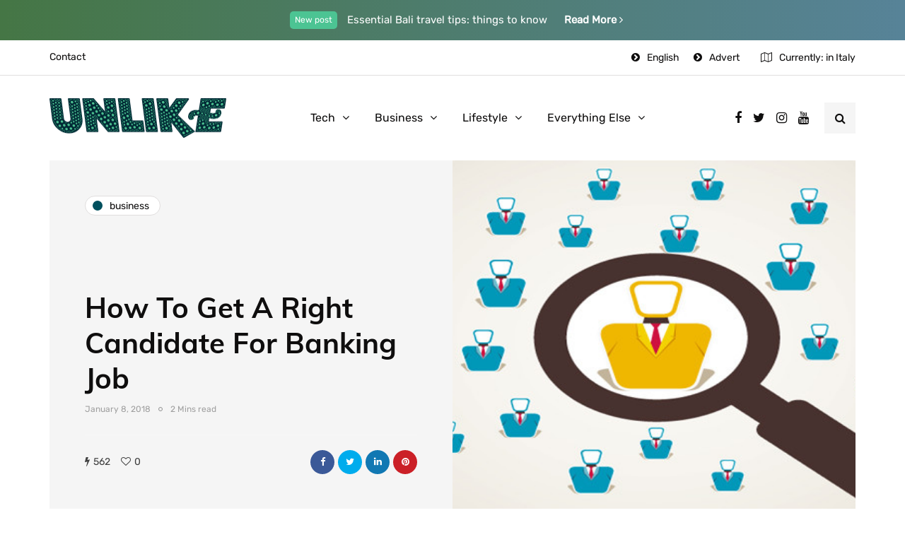

--- FILE ---
content_type: text/html; charset=utf-8
request_url: https://www.google.com/recaptcha/api2/aframe
body_size: 267
content:
<!DOCTYPE HTML><html><head><meta http-equiv="content-type" content="text/html; charset=UTF-8"></head><body><script nonce="MVIpC5Wow3N5VxCPD0Ogig">/** Anti-fraud and anti-abuse applications only. See google.com/recaptcha */ try{var clients={'sodar':'https://pagead2.googlesyndication.com/pagead/sodar?'};window.addEventListener("message",function(a){try{if(a.source===window.parent){var b=JSON.parse(a.data);var c=clients[b['id']];if(c){var d=document.createElement('img');d.src=c+b['params']+'&rc='+(localStorage.getItem("rc::a")?sessionStorage.getItem("rc::b"):"");window.document.body.appendChild(d);sessionStorage.setItem("rc::e",parseInt(sessionStorage.getItem("rc::e")||0)+1);localStorage.setItem("rc::h",'1768685126590');}}}catch(b){}});window.parent.postMessage("_grecaptcha_ready", "*");}catch(b){}</script></body></html>